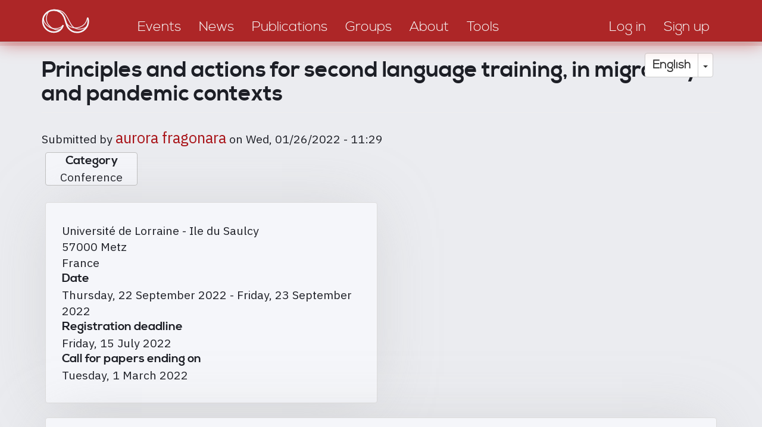

--- FILE ---
content_type: text/html; charset=UTF-8
request_url: https://discourseanalysis.net/en/principles-and-actions-second-language-training-migratory-and-pandemic-contexts
body_size: 16602
content:
<!DOCTYPE html>
<html  lang="en" dir="ltr" prefix="content: http://purl.org/rss/1.0/modules/content/  dc: http://purl.org/dc/terms/  foaf: http://xmlns.com/foaf/0.1/  og: http://ogp.me/ns#  rdfs: http://www.w3.org/2000/01/rdf-schema#  schema: http://schema.org/  sioc: http://rdfs.org/sioc/ns#  sioct: http://rdfs.org/sioc/types#  skos: http://www.w3.org/2004/02/skos/core#  xsd: http://www.w3.org/2001/XMLSchema# ">
<head>
    <meta charset="utf-8" />
<link rel="canonical" href="https://discourseanalysis.net/en/principles-and-actions-second-language-training-migratory-and-pandemic-contexts" />
<meta name="description" content="Principles and actions for second language training, 

in migratory and pandemic contexts 

(MigrActionsL2_Metz 2022)" />
<meta property="og:site_name" content="DiscourseNet" />
<meta property="og:type" content="website" />
<meta property="og:url" content="https://discourseanalysis.net/" />
<meta property="og:description" content="The community portal for Discourse Studies" />
<meta property="og:image" content="https://discourseanalysis.net/sites/default/files/2022-03/DN_SocialMedia-Seite001.png" />
<meta name="twitter:card" content="summary_large_image" />
<meta name="twitter:description" content="The community portal for Discourse Studies" />
<meta name="twitter:site" content="@DiscourseNet" />
<meta name="twitter:title" content="DiscourseNet" />
<meta name="twitter:url" content="https://discourseanalysis.net/" />
<meta name="Generator" content="Drupal 8 (https://www.drupal.org)" />
<meta name="MobileOptimized" content="width" />
<meta name="HandheldFriendly" content="true" />
<meta name="viewport" content="width=device-width, initial-scale=1.0" />
<link rel="shortcut icon" href="/themes/custom/bssubless/favicon.ico" type="image/vnd.microsoft.icon" />
<link rel="alternate" hreflang="en" href="https://discourseanalysis.net/en/principles-and-actions-second-language-training-migratory-and-pandemic-contexts" />
<link rel="alternate" hreflang="fr" href="https://discourseanalysis.net/fr/fr/principes-et-actions-de-formation-en-langues-secondes-en-contextes-migratoire-et-pandemique" />
<link rel="alternate" hreflang="it" href="https://discourseanalysis.net/it/it/principi-e-azioni-di-formazione-lingue-seconde-contesto-migratorio-e-pandemico" />
<link rel="revision" href="https://discourseanalysis.net/en/principles-and-actions-second-language-training-migratory-and-pandemic-contexts" />
<script>window.a2a_config=window.a2a_config||{};a2a_config.callbacks=[];a2a_config.overlays=[];a2a_config.templates={};</script>

        <title>Principles and actions for second language training, in migratory and pandemic contexts | discourseanalysis</title>
        <style>
            body.noJs .jsOnly {
                display: none !important;
            }

            body.jsEnabled .noJsOnly {
                display: none !important;
            }

            .screenAll {
            }

            @media screen and (min-width: 1280px) {
                .screenNotLarge {
                    display: none !important;
                }

                .screenMid {
                    display: none !important;
                }

                .screenMidLarge {
                    display: none !important;
                }
            }

            @media screen and (max-width: 1279.9px) {
                .screenLarge {
                    display: none !important;
                }
            }

            @media screen and (min-width: 920px) {
                .screenMidSmall {
                    display: none !important;
                }

                .screenLowerHalf {
                    display: none !important;
                }
            }

            @media screen and (max-width: 919.9px) {
                .screenUpperHalf {
                    display: none !important;
                }

                .screenMidLarge {
                    display: none !important;
                }
            }

            @media screen and (min-width: 480px) {
                .screenSmall {
                    display: none !important;
                }
            }

            @media screen and (max-width: 479.9px) {
                .screenNotSmall {
                    display: none !important;
                }

                .screenMid {
                    display: none !important;
                }

                .screenMidSmall {
                    display: none !important;
                }
            }

            #overlay {
                display: none;
                position: fixed;
                top: 0;
                left: 0;
                bottom: 0;
                right: 0;
                z-index: 3000;
                background-color: rgba(1, 46, 80, 0.8);
            }
        </style>
        <link rel="stylesheet" media="all" href="/sites/default/files/css/css_ArOgu4yFhlKtQagwuzjq7y6xGBkgz4V0uaiz7zHgFkQ.css" />
<link rel="stylesheet" media="all" href="/sites/default/files/css/css_t8HRnJhxgoQHnTYjA4gAjT1-BXo7HERzEjbikrvzle4.css" />
<link rel="stylesheet" media="all" href="//fonts.googleapis.com/css?family=Fira+Sans+Condensed:200&amp;subset=cyrillic,cyrillic-ext,latin-ext" />
<link rel="stylesheet" media="all" href="//fonts.googleapis.com/css?family=Fira+Sans+Extra+Condensed:400,700&amp;subset=cyrillic,cyrillic-ext,latin-ext" />
<link rel="stylesheet" media="all" href="//fonts.googleapis.com/css?family=IBM+Plex+Sans:400,400i,700,700i&amp;subset=cyrillic,cyrillic-ext,latin-ext" />

            
<!--[if lte IE 8]>
<script src="/sites/default/files/js/js_VtafjXmRvoUgAzqzYTA3Wrjkx9wcWhjP0G4ZnnqRamA.js"></script>
<![endif]-->

                <meta name="wot-verification" content="b3e53392cc4f03b0b210"/>
                </head>
<body class="path-node page-node-type-event-news navbar-is-static-top has-glyphicons noJs">
<a href="#main-content" class="visually-hidden focusable skip-link">
    Skip to main content
</a>

  <div class="dialog-off-canvas-main-canvas" data-off-canvas-main-canvas>
    
              <div class="region region-navigation-collapsible">
    <nav role="navigation" aria-labelledby="block-bssubless-main-menu-menu" id="block-bssubless-main-menu">
            <h2 class="sr-only" id="block-bssubless-main-menu-menu">Main navigation</h2>

      
<div>
    <div id="da_topStripe" class="da_contentBlock_fullWidthContainer ">
        <div class="da_contentBlock_maxWidthEnforce">
            <div class="da_contentBlock_windowPadding">
                <div class="da_contentBlock_payload">
                    <div class="formTable fullWidth">
                        <div class="formTableRow fullWidth">
                            <div class="formTableCell vAlignBottom">
                                <a href="/">
                                    <div class="da_ts_logo">
                                        <svg version="1.1" xmlns="http://www.w3.org/2000/svg" xmlns:xlink="http://www.w3.org/1999/xlink" x="0px" y="0px"
                                             width="708.66px" height="708.66px" viewBox="0 0 708.66 708.66" enable-background="new 0 0 708.66 708.66" xml:space="preserve">
                                            <g>
                                                <path fill="none" stroke="#000000" stroke-width="15.3087" stroke-linecap="round" stroke-linejoin="round" d="M329.541,400.53
                                                    c0,0-10.033,23.238-16.371,31.159c-9.897,12.372-32.215,34.52-75.706,34.52c-61.751,0-111.81-50.058-111.81-111.809
                                                    c0-36.45,17.442-68.826,44.435-89.238c18.736-14.168,42.074-22.572,67.375-22.572c46.471,0,86.065,28.458,103.196,68.699
                                                    c6.26,14.707,22.833,72.195,22.833,72.195c5.179,17.608,12.45,30.639,17.998,38.36c20.293,28.246,53.431,46.643,90.865,46.643
                                                    c61.751,0,111.809-50.059,111.809-111.81c0-11.115-1.621-21.85-4.641-31.983"/>
                                                <path fill="none" stroke="#000000" stroke-width="7.6544" stroke-linecap="round" stroke-linejoin="round" d="M195.835,251.045
                                                    c-29.575,19.012-52.189,88.78-13.203,141.007c27.99,37.496,83.97,64.958,122.522,43.833"/>
                                                <path fill="none" stroke="#000000" stroke-width="7.6544" stroke-linecap="round" stroke-linejoin="round" d="M237.12,238.397
                                                    c74.693,0.001,106.151,22.71,138.894,85.555c36.568,70.187,47.565,92.826,82.763,105.443c42.145,15.11,110.078,2.258,123.202-44.71
                                                    "/>
                                                <path fill="none" stroke="#000000" stroke-width="7.6544" stroke-linecap="round" stroke-linejoin="round" d="M359.378,359.42
                                                    c14.314,47.712,70.592,78.526,137.482,56.925c44.078-14.236,69.583-45.124,78.161-94.005 M131.405,319.172
                                                    c-0.528,58.621,56.762,107.888,103.51,110.904c32.743,2.112,69.805,0.558,91.458-31.657"/>
                                            </g>
                                        </svg>
                                    </div>
                                </a>
                            </div>

                            <div class="formTableCell vAlignBottom">
                                <div class="da_ts_navigation">
                                                                                                                                                                                                                                                                                                                                    
                                                                                            <a href="/events">
                                                    <div class="da_ts_item">Events</div>
                                                </a>
                                            
                                                                                                                                                                                                            
                                                                                            <a href="/news">
                                                    <div class="da_ts_item">News</div>
                                                </a>
                                            
                                                                                                                                                                                                            
                                                                                            <a href="/publications">
                                                    <div class="da_ts_item">Publications</div>
                                                </a>
                                            
                                                                                                                                                                                                            
                                                                                            <a href="/groups">
                                                    <div class="da_ts_item">Groups</div>
                                                </a>
                                            
                                                                                                                                                                                                            
                                                                                            <a href="/DN">
                                                    <div class="da_ts_item">About</div>
                                                </a>
                                            
                                                                                                                                                                                                            
                                                                                            <a href="/siteadmin/tools">
                                                    <div class="da_ts_item">Tools</div>
                                                </a>
                                            
                                                                                                            </div>
                            </div>

                            <div class="formTableCell vAlignBottom">
                                <div class="da_ts_user">
                                                                            <a href="/user/login" data-drupal-link-system-path="user/login">
                                            <div class="da_ts_item">Log in</div>
                                        </a>
                                    
                                                                            <a href="/user/register"
                                           data-drupal-link-system-path="user/register">
                                            <div class="da_ts_item">Sign up</div>
                                        </a>
                                                                    </div>
                            </div>

                            <div class="formTableCell vAlignMid">
                                <div class="da_ts_mobileMenu" tabIndex="0">
                                    <div class="da_ts_item cursorHand">Menu</div>
                                    <div class="fullScreenCover">

                                        <div class="da_ELEM_iconClose cursorHand jsOnly">&times;</div>

                                        <div class="verticalSpace size20"></div>
                                        <img src="/themes/custom/bssubless/images/logo_mobileMenu.png" />
                                        <div class="verticalSpace size20"></div>

                                                                                                                                                                                                                                                                                                                    <div className="centerContent">
                                                    
                                                                                                            <a href="/events">
                                                            <div class="da_ts_item">Events</div>
                                                        </a>
                                                                                                    </div>
                                                                                                                                                                                <div className="centerContent">
                                                    
                                                                                                            <a href="/news">
                                                            <div class="da_ts_item">News</div>
                                                        </a>
                                                                                                    </div>
                                                                                                                                                                                <div className="centerContent">
                                                    
                                                                                                            <a href="/publications">
                                                            <div class="da_ts_item">Publications</div>
                                                        </a>
                                                                                                    </div>
                                                                                                                                                                                <div className="centerContent">
                                                    
                                                                                                            <a href="/groups">
                                                            <div class="da_ts_item">Groups</div>
                                                        </a>
                                                                                                    </div>
                                                                                                                                                                                <div className="centerContent">
                                                    
                                                                                                            <a href="/DN">
                                                            <div class="da_ts_item">About</div>
                                                        </a>
                                                                                                    </div>
                                                                                                                                                                                <div className="centerContent">
                                                    
                                                                                                            <a href="/siteadmin/tools">
                                                            <div class="da_ts_item">Tools</div>
                                                        </a>
                                                                                                    </div>
                                                                                    
                                        <div class="verticalSpace size20"></div>

                                        <div className="centerContent">
                                                                                            <a href="/user/register"
                                                   data-drupal-link-system-path="user/register">
                                                    <div class="da_ts_item">Sign up</div>
                                                </a>
                                                                                    </div>

                                        <div className="centerContent">
                                                                                            <a href="/user/login" data-drupal-link-system-path="user/login">
                                                    <div class="da_ts_item">Log in</div>
                                                </a>
                                                                                    </div>

                                    </div>
                                </div>
                            </div>
                        </div>
                    </div>
                </div>
            </div>
        </div>
    </div>
</div>


  </nav>

  </div>

    

    <div role="heading">
                                    <div class="" role="heading">
                      <div class="region region-header">
    <div id="block-dropdownlanguageinterfacetext" class="da_languageSelector block block-dropdown-language block-dropdown-languagelanguage-interface">
    
        
            <div class="content">
            <div class="form-item js-form-item form-wrapper js-form-wrapper panel panel-default" id="bootstrap-panel--5">

              <div class="panel-heading">
                          <div class="panel-title">Switch Language</div>
              </div>
      
            
    
    <div class="panel-body">
            <div class="dropdown-language-item btn-group dropdown">
  <button class="language-link session-active active-language button js-form-submit form-submit btn-default btn" formnovalidate="formnovalidate" data-dropdown-target="#dropdown-item-1768965700" type="submit" name="op" value="English">English</button><button class="btn-default btn dropdown-toggle" type="button" data-toggle="dropdown" aria-haspopup="true" aria-expanded="false"><span class="caret"></span><span class="sr-only">Toggle Dropdown</span></button>
  <ul class="dropdown-menu" role="menu"><li><span class="language-link session-active active-language hidden" formnovalidate="formnovalidate" id="dropdown-item-1768965700">English</span></li><li><a href="/en/principles-and-actions-second-language-training-migratory-and-pandemic-contexts?language=de" class="language-link" formnovalidate="formnovalidate" id="ajax-link-1768965700">Deutsch</a></li><li><a href="/en/principles-and-actions-second-language-training-migratory-and-pandemic-contexts?language=fr" class="language-link" formnovalidate="formnovalidate" id="ajax-link-1768965700--2">Français</a></li><li><a href="/en/principles-and-actions-second-language-training-migratory-and-pandemic-contexts?language=es" class="language-link" formnovalidate="formnovalidate" id="ajax-link-1768965700--3">Español</a></li><li><a href="/en/principles-and-actions-second-language-training-migratory-and-pandemic-contexts?language=pt-pt" class="language-link" formnovalidate="formnovalidate" id="ajax-link-1768965700--4">Português</a></li><li><a href="/en/principles-and-actions-second-language-training-migratory-and-pandemic-contexts?language=it" class="language-link" formnovalidate="formnovalidate" id="ajax-link-1768965700--5">Italiano</a></li></ul>
</div>

          </div>
  
    
</div>

        </div>
    </div>


  </div>

                </div>
                        </div>

    <div role="main js-quickedit-main-content">
    <section>
        <div id="da_mainContent"
             class="da_contentBlock_fullWidthContainer">
            <div class="da_contentBlock_maxWidthEnforce">
                <div class="da_contentBlock_windowPadding da_contentBlock_windowPadding">
                    <div class="da_contentBlock_payload">

                                                                                                            <div class="highlighted">  <div class="region region-highlighted">
    <div data-drupal-messages-fallback class="hidden"></div>

  </div>
</div>
                                                    
                                                
                                                
                                                
                                                                            <a id="main-content"></a>
                              <div class="region region-content">
        <h1 class="page-header"><span>Principles and actions for second language training, in migratory and pandemic contexts</span>
</h1>

  <article data-history-node-id="11251" role="article" about="/en/principles-and-actions-second-language-training-migratory-and-pandemic-contexts" class="event-news full clearfix">

  
    

      <footer>
      <article typeof="schema:Person" about="/user/6549">
  </article>

      <div class="author">
        Submitted by <span>
    <a title="View user profile." href="/user/6549" lang="" about="/user/6549" typeof="schema:Person" property="schema:name" datatype="" class="username"><span class="da_SEM_userName">aurora fragonara</span></a>
</span>
 on <span>Wed, 01/26/2022 - 11:29</span>
        
      </div>
    </footer>
  
  <div class="content">
      <div class="layout layout--twocol-bricks">
          <div  class="layout__region layout__region--top">
        
  <div class="field field--name-field-category field--type-entity-reference field--label-above">
    <div class="field--label">Category</div>
              <div class="field--item"><a href="/event-category/conference" hreflang="en">Conference</a></div>
          </div>

      </div>
    
          <div  class="layout__region layout__region--first-above">
        <div class="form-item js-form-item form-wrapper js-form-wrapper panel panel-default" id="bootstrap-panel">

    
            
    
    <div class="panel-body">
            
            <div class="field field--name-field-place field--type-address field--label-hidden field--item"><p class="address" translate="no"><span class="address-line1">Université de Lorraine - Ile du Saulcy</span><br>
<span class="postal-code">57000</span> <span class="locality">Metz</span><br>
<span class="country">France</span></p></div>
      
  <div class="field field--name-field-date field--type-daterange field--label-above">
    <div class="field--label">Date</div>
              <div class="field--item"><time datetime="2022-09-22T12:00:00Z">Thursday, 22 September 2022</time>
 - <time datetime="2022-09-23T12:00:00Z">Friday, 23 September 2022</time>
</div>
          </div>

  <div class="field field--name-field-registration-deadline field--type-datetime field--label-above">
    <div class="field--label">Registration deadline</div>
              <div class="field--item"><time datetime="2022-07-15T12:00:00Z">Friday, 15 July 2022</time>
</div>
          </div>

  <div class="field field--name-field-end-of-call-for-paper-cfp field--type-datetime field--label-above">
    <div class="field--label">Call for papers ending on</div>
              <div class="field--item"><time datetime="2022-03-01T12:00:00Z">Tuesday, 1 March 2022</time>
</div>
          </div>

          </div>
  
    
</div>

      </div>
    
          <div  class="layout__region layout__region--second-above">
        
      </div>
    
          <div  class="layout__region layout__region--middle">
        <div class="form-item js-form-item form-wrapper js-form-wrapper panel panel-default" id="bootstrap-panel--3">

    
            
    
    <div class="panel-body">
            
            <div class="field field--name-body field--type-text-with-summary field--label-hidden field--item"><p><strong><em>Principles and actions for second language training, </em></strong></p>

<p><strong><em>in migratory and pandemic contexts </em></strong></p>

<p><strong><span>(MigrActionsL2_Metz 2022) </span></strong></p>

<p><span>This call for papers follows on the colloquium held in Metz in September 2018 (the proceedings of which were published in Repères Dorif No. 19</span><span>) and is based on the various measures put in place to welcome migrants through language training</span><span>. As the context in which we work has evolved, our thinking and actions now take into account the health crisis, which has multiplied the fragilities and vulnerabilities that had increased by the turn of the century with globalization, and even more so, the migration flow, which involved and still involve the responsibility of host societies (Gardou, 2006, 2012 ; Pinotti, 2006). As for the new fragilities and vulnerabilities that have emerged in the pandemic context, they concern in particular the freedom of mobility, access to online courses, and the impacts of social distancing. </span></p>

<p><span>In regards to these issues, language sciences have a special role to play among the human and social disciplines, in order to consider and act on the ways and means of carrying out, if not a policy, then at least language teaching/learning arrangements which, in this particular situation, guarantee social cohesion and facilitate the reception of newly arrived migrants, both young and adult; thus, in the wake of the persistent pandemic, the notion of "Emergency Linguistics" has recently emerged (cf. Piller et al, 2020; Civico, 2021; Dreisbach &amp; Mendoza-Dreisbach, 2021), which broadens the issues and challenges of second language training. </span></p>

<p><span>At the crossroads of these political, social, educational and linguistic issues raised by the language-culture training in migratory and pandemic contexts, we first of all invite speakers to question themselves on the hypothesis according to which "language is the main source of knowledge of the other". (European Charter for Plurilingualism - Preamble, November 2005, p. 3), a hypothesis that still drives linguistic and didactic thinking today (cf. Adami 2017 and more generally Maurer &amp; Prieur dir. 2017). We then invite them, in the background, to look at the notion of representations (Havelange et al. 2003), and to treat it in terms of categories, categorization, stereotypes, stereotypy ... (Kleiber, 1999; Paveau, 2006) , in order to give a linguistic basis to our exchanges, or to preserve it, within the framework of action-research in the didactics of languages-cultures. </span></p>

<p><span>In terms of practices, we will thus consider the measures or projects that relate to the notion of intercultural, and, which aim or highlight the (re-) discovery, in other words the (re-) </span><em>cognition </em><span>and the </span><em>visibility </em><span>of the other (Honneth, 2000; 2020; Ricoeur, 2004). In this regard, Remotti (2010; 2019) has pointed out that it is difficult to limit oneself to a fixed definition of identity, especially national identity; Jullien (2016), for his part, proposes replacing the notion of </span><em>cultural identity </em><span>with that of </span><em>cultural resource</em><span>. Such a perspective would also seem important insofar as </span><em>recognition </em><span>experiences intervene or would intervene as resources (psychological, cognitive, emotional...) in learning processes in general, and language learning in particular. </span></p>

<p><span>This perspective would also make it possible to consider experiences of mutual recognition from the point of view of an active appropriation of the surrounding world, in other words, of the host societies, and to resituate didactic processes at the heart of social life, i.e. at the very place where social needs make sense, a "common sense" (to quote Larsson 2008, following Kleiber 1997, who thus give a linguistic turn to intersubjectivity). </span></p>

<p><span>Consequently, the social and human issues of language-culture didactics seen as dynamic processes implemented as situational resources in the course of learning should allow us to renew didactic practices. If it is true, following Axel Honneth or Paul Ricœur, that recognition only becomes effective in action and interaction, we must then define frameworks and measures in which the acquisition/appropriation of competences, particularly plurilingual and cultural, but also social and technical, develop through reciprocal influences between the individual and his or her environment (Brassac, 2010; Varela et al., 1993). </span></p>

<p><span>The activities, developed on the basis of </span><em>recognition</em><span>, would thus enhance the languages already mastered by the learners. This approach would facilitate the use of plurilingual skills in educational situations within a community. Mutual recognition would therefore highlight the importance of these skills for individual development: it would help to train future citizens who are linguistically and socially adapted to the post-pandemic world. </span></p>

<p><strong>In this context, young researchers are invited to submit a paper in line with the following themes; </strong></p>

<ol>
	<li>
	<p><span>How has the pandemic context changed the principles/practices of language training for migrants or increased the difficulties associated with these practices (reduction or prohibition of mobility, access to online courses, impact of social distancing)? </span></p>
	</li>
	<li>
	<p><span>Does the pandemic context represent a factor of autonomy for the migrant public or a threat to/obstacle to their "integration" into the host society? </span></p>
	</li>
	<li>
	<p><span>To what extent are creative approaches (e.g. project-based pedagogy, creative pedagogy in workshops) responses to problems/difficulties encountered in the field...? </span></p>
	</li>
	<li>
	<p><span>How do the learning experiences highlight the importance of </span><em>recognition </em><span>between subjects in the classroom? </span></p>
	</li>
	<li>
	<p><span>What specific measures have been or need to be put in place to facilitate learning of a foreign language in a migratory context? </span></p>
	</li>
	<li>
	<p><span>Would distance learning be a solution or a risk for migrant audiences in a pandemic context? </span></p>
	</li>
	<li>
	<p><span>The effects of the pandemic on a vulnerable public: what can we say in relation to the migrant public? </span></p>
	</li>
	<li>
	<p><span>Is there a relationship between second language didactics and "emergency linguistics"? </span></p>
	</li>
	<li>
	<p><span>How can we make our learners </span><em>visible </em><span>and </span><em>recognizable </em><span>once they have mastered the language? </span></p>
	</li>
</ol>

<p><span>10.How can we make </span><em>visible</em><span>, </span><em>recognizable</em><span>, the participation of allophone learners in social life? </span></p>

<p><span>* </span></p>

<p><strong>Cited works </strong></p>

<p><span>Adami, H., 2017, Politiques linguistiques et politiques d'intégration en Europe : analyse des fondements idéologiques. Revue TDFLE, (70). https://doi.org/10.34745/numerev_1266. Brassac Claude, 2010, La cognition comme produit de l’interaction sociale. Un point de vue pragmatiste, </span><em>Intellectica </em><span>53/54, 311-329.</span><br />
 </p>

<p><span>Civico Marco, 2021, Covid-19 and language barriers, </span><em>Ulster University Working Papers </em><span>21(4), </span><span>1-24. https://www.ulster.ac.uk/__data/assets/pdf_file/0010/931492/REAL21-4.pdf </span></p>

<p><span>Dreisbach Jeconiah Louis &amp; Mendoza-Dreisbach Sharon, 2021, Unity in Adversity:Multilingual Crisis Translation and Emergency Linguistics in the COVID-19 Pandemic, </span><em>The Open Public Health Journal </em><span>14(1), 94-97. </span><span>https://openpublichealthjournal.com/contents/volumes/V14/TOPHJ-14-94/TOPHJ-14- </span><span>94.pdf </span></p>

<p><span>Gardou Charles, 2012, </span><em>La société inclusive, parlons-en : il n’y a pas de vie minuscule</em><span>, Toulouse, ERES. </span></p>

<p><span>Gardou Charles, 2006, </span><em>Fragments sur le handicap et la vulnérabilité : pour une révolution de la pensée et de l’action</em><span>, Toulouse, ERES. </span></p>

<p><span>Havelange Véronique, Lenay Charles &amp; Stewart John 2003, Les représentations : mémoire externe et objets techniques, </span><em>Intellectica </em><span>35, 115-131. </span></p>

<p><span>Honneth Axel, 2000, </span><em>La lutte pour la reconnaissance </em><span>[</span><em>Kampf um Anerkennung </em><span>1992], Paris, Éd. du Cerf (repris en 2013, Paris, Gallimard, coll. Folio-Essais)</span><em>. </em></p>

<p><span>Honneth Axel, 2020, </span><em>La reconnaissance. Histoire européenne d’une idée </em><span>[</span><em>Anerkennung. Eine europaïsche Ideengeschichte </em><span>2017], Paris, Gallimard, coll. Nrf-Essais. </span></p>

<p><span>Jullien François, 2016, </span><em>Il n’y a pas d’identité culturelle</em><span>, Paris, L’Herne.</span></p>

<p><br />
<span>Larsson Björn, 2008, Le sens commun ou la sémantique comme science de l’intersubjectivité </span><span>humaine, </span><em>Langages </em><span>70, 28-40. https://www.cairn.info/revue-langages-2008-2-page-28.htm Kleiber Georges, 1997, Sens, référence et existence : que faire de l’extra-linguistique ? </span><em>Lan</em><em>gages </em><span>127, 9-37. https://www.persee.fr/doc/lgge_0458-726x_1997_num_31_127_2123 Kleiber Georges, 1999</span><span>2 </span><span>[1990], </span><em>La sémantique du prototype</em><span>, Paris, Presses Universitaires de </span><span>France. Observatoire Européen du Plurilinguisme Assises Européennes du Plurilinguisme, 2005-2008, </span><span>(version française). URL </span><span>http://www.observatoireplurilinguisme.eu/</span><br />
 </p>

<p><span>Paveau Marie-Anne, 2006, </span><em>Les Prédiscours. Sens, mémoire, cognition, </em><span>Paris, Presses Sor</span><span>bonne nouvelle.</span></p>

<p><br />
<span>Pinotti Andrea, 2016, </span><em>L’Empathie. Histoire d’une idée de Platon au posthumain</em><span>, Paris, Vrin, </span><span>traduit de l’italien par Sophie Burdet.</span><br />
 </p>

<p><span>Piller Ingrid, Zhang Jie &amp; Li Jia, 2020, Linguistic diversity in a time of crisis: Language </span><span>challenges of the COVID-19 pandemic, </span><em>Multilingua</em><span>, 39(5), 503-515. </span><span>https://doi.org/10.1515/multi-2020-0136</span></p>

<p><br />
<span>Remotti Francesco, 2019, </span><em>L’ossessione identitaria</em><span>, Bari, Laterza.</span></p>

<p><br />
<span>Remotti Francesco, 2010, </span><em>Contro l’identità</em><span>, Bari, Laterza.</span></p>

<p><br />
<span>Ricœur Paul, 2004, </span><em>Parcours de la reconnaissance</em><span>, Paris, Stock (repris en 2005, Paris, Galli</span><span>mard, coll. Folio-Essais).</span></p>

<p><br />
<span>Varela Francisco J., Thompson Evan &amp; Rosch Eleanor, 1993, </span><em>L’inscription corporelle de </em><em>l’esprit. Sciences cognitives et expérience humaine</em><span>, Paris, Éditions du Seuil. </span></p>

<p> </p>

<p><strong>Reports</strong></p>

<p><span>https://www.cahiers-pedagogiques.com/les-eleves-allophones-entre-reconnaissance-et- participation/ </span><span>https://www.cahiers-pedagogiques.com/naitre-de-nouveau/ </span></p>

<p><strong>Écho </strong></p>

<p><span>https://www.republicain-lorrain.fr/education/2021/07/03/allophones-les-parents-aussi-se- forment-a-la-langue-francaise </span></p>

<p><span>* </span></p>

<p><strong>Referenced works </strong></p>

<p><span>ABID Nadia et MOALLA Asma, 2021, The intercultural speaker across time: A study of Tunisian EFL textbooks, </span><em>Compare: A Journal of comparative and international education. </em><span>https://doi.org/10.1080/03057925.2020.1853506. </span></p>

<p><span>ABID Sarah, ACHARD-BAYLE Guy, FRAGONARA Aurora, GALAZZI Enrica, KACED Omar et LI Junkai, 2019, Introduction à : Enjeux de l’acquisition des langues secondes en contextes migratoires, </span><em>Repères Dorif </em><span>19. </span><span>https://www.dorif.it/reperes/guy-achard-bayle-enrica-galazzi- aurora-fragonara-omar-kaced-junkai-li-sarah-abid-enjeux-de-lacquisition-des-langues- secondes-en-contextes-migratoires/. </span></p>

<p><span>ACHARD-BAYLE Guy, FRAGONARA Aurora et GALAZZI Enrica (éds), 2019, Enjeux de l’acquisition des langues secondes en contextes migratoires, </span><em>Repères Dorif </em><span>19. </span><span>https://www.dorif.it/reperes/category/19-enjeux-de-lacquisition-des-langues-secondes-en- contextes-migratoires-coordonne-par-guy-achard-bayle-enrica-galazzi-aurora-fragonara/. </span></p>

<p><span>ADAMI Hervé, 2020, </span><em>Enseigner le français à des adultes migrants</em><span>, Paris, Hachette.</span></p>

<p><br />
<span>AUGER Nathalie, 2007, Enseignement des langues d’origine et apprentissage du français : vers </span><span>une pédagogie de l’inclusion, </span><em>Le français aujourd’hui </em><span>158, pages 76-83.</span></p>

<p><br />
<span>AUGER Nathalie et DERVIN Fred (dir.), 2019, Les nouvelles voix/voies de l'interculturel, </span><em>Le </em><em>langage et l’homme </em><span>541.</span></p>

<p><br />
<span>ARAÚJO E SÁ Maria Helena, FANECA Rosa Maria et MELO-PFEIFER Silvia, 2015, Le rôle </span><span>des langues d’origine dans la compétence plurilingue des jeunes issus de l’immigration : une étude de cas dans les écoles au Portugal, </span><em>Migrations </em><span>Société 162, pages 101-120. </span><span>https://www.cairn.info/revue-migrations-societe-2015-6-page-101.htm. </span></p>

<p><span>BEACCO Jean-Claude, HEDGES Chris et LITTLE David, 2014, Intégration linguistique des mi- grants adultes, </span><em>Guide pour l’élaboration et la mise en œuvre des politiques</em><span>, Publication du Conseil de l’Europe. </span><span>https://rm.coe.int/CoERMPublicCommonSearchServices/DisplayDCTMContent?documentId= 09000016802f9ad5</span><span>. </span></p>

<p><span>CAPUCHO Filomena, 2008 , L’intercompréhension est-elle une mode ? Du linguiste citoyen au citoyen plurilingue, </span><em>Pratiques </em><span>139-140, 238-250. </span><span>https://doi.org/10.4000/pratiques.1252</span><span>. </span></p>

<p><span>CASTELLOTTI Véronique, 2015, Diversité(s), histoire(s), compréhension...Vers des perspec- tives relationnelles et alterdidactiques pour l’appropriation des langues</span><em>, Recherches en didac- tique des langues et des cultures </em><span>12-1. </span><span>https://journals.openedition.org/rdlc/420</span><span>. </span></p>

<p><span>CHNANE-DAVIN Fatima et CUQ Jean-Pierre, 2015, </span><em>Approche comparative des savoirs et des compétences en didactique, </em><span>Paris, Riveneuve. </span></p>

<p><span>CUQ Jean-Pierre, 2002, </span><em>Dictionnaire de didactique du français langue étrangère et seconde</em><span>, Pa- ris, ASDIFLE/CLÉ International. </span></p>

<p><span>DEFAYS Jean-Marc, 2018, </span><em>Enseigner le français langue étrangère et seconde. Approche huma- niste de la didactique des langues et des cultures</em><span>, Sprimont, Mardaga. </span></p>

<p><span>DERVIN Fred, NING Chen, MEI Yuan, SUDE N/A et JACOBSSON Andreas, 2020, COVID</span><span>- </span><span>19 and Interculturality: First lessons for Teacher educators, </span><em>Education and Society </em><span>38-1, pages 89</span><span>- </span><span>106. </span></p>

<p><span>GALAZZI Enrica, 2011, Des incontournables nouvelles technologies, in JULLION Marie- Christine, LONDEI Danielle, PUCCINI Paola (eds.), </span><em>Recherches, Didactiques, Politiques lin- guistiques : perspectives pour l’enseignement du français en Italie</em><span>. Atti del Convegno DO- RIF : 25 ans, Milano, Franco Angeli, pages 183-186. </span></p>

<p><span>GALAZZI Enrica, 2018, La didactique des langues en mouvement, </span><em>Cahiers des jeunes chercheurs du Crem</em><span>, </span><span>https://ajccrem.hypotheses.org/434</span><span>. </span></p>

<p><span>GONZALEZ REY Maria Isabel, 2009, Présentation de : La didactique du FLE sur la péninsule ibérique. Enseigner et évaluer la “culture” : une réalité à négocier ?, </span><em>Le Langage et l’Homme </em><span>442. </span></p>

<p><span>HUVER Emmanuelle et MACAIRE Dominique, 2021, Didactique de langue, didactique des langues, didactique du plurilinguisme : évolutions, enjeux, questions, </span><em>Recherches en Didactique des Langues et des Cultures </em><span>(</span><em>RDLC</em><span>) 18-2. </span><span>https://journals.openedition.org/rdlc/9673</span><span>. </span></p>

<p><span>ILMA (Projet du Conseil de l’Europe : </span><em>Intégration Linguistique des Migrants Adultes</em><span>) </span><span>https://www.coe.int/fr/web/lang-migrants </span><span>(Voir Beacco et al., 2014). </span></p>

<p><span>JERÓNIMO Patrícia, 2018, O Português língua de integração em contexto de migração </span><em>In </em><span>e </span><em>Out </em><span>[Portuguese as language of integration in migration contexts], in Viviane BAGIO FURTOSO et al. (eds.), </span><em>Anais Simpósio SIPLE 2017</em><span>, Londrina, SIPLE, pages 263-274. </span></p>

<p><span>LAMARRE Patricia et MAGNAN Marie-Odile, 2016, Diversité, frontières ethnolinguistiques et éducation au Québec et au Canada / Diversity, Ethnolinguistic Boundaries, and Education in Québec and Canada, </span><em>Minorités linguistiques et société / Linguistic Minorities and Society </em><span>7</span><span>. https://www.erudit.org/en/journals/minling/1900-v1-n1-minling02505/1036414ar.pdf</span><span>. </span></p>

<p><span>LAMPROU Effrosyni, RANÇON Julie et DEKHISSI Laurie, 2020, Introduction à : Quelle littérature aujourd'hui en classe de FLE ?, </span><em>Cahiers FoReLLIS (Formes et Représentations en Linguistique, Littérature et dans les arts de l'Image et de la Scène)</em><span>, Université de Poitiers. </span></p>

<p><span>LECLERCQ Véronique, 2011, Parcours migratoires et intégration langagière, in Jean-Marc MANGIANTE (dir.), </span><em>La formation linguistique des migrants : lignes de force en didactique</em><span>, pages 19-35, Arras, Artois Presses Université. </span></p>

<p><span>LONDEI Danielle et MAURER Louise ; contrepoint : CALLARI-GALLI Matilde, 2008, Images, discours et représentation culturelle, in Geneviève ZARATE, Danielle LEVY &amp; Claire KRAMSCH (dir.), </span><em>Précis du plurilinguisme et du pluriculturalisme</em><span>, Paris, Éditions des archives contemporaines, chapitre 5. </span></p>

<p><span>MACAIRE Dominique, 2018, Le CECRL : quelle puissance du modèle ? Questionnements dans la recherche en didactique des langues-cultures, </span><em>Carnet des jeunes chercheurs du CREM</em><span>, Enseignement et apprentissage du FLE dans la perspective du CECRL en contextes non européens. </span><span>https://ajccrem.hypotheses.org/760</span><span>. </span></p>

<p><span>MACAIRE Dominique et REISSNER Christina, 2019, </span><em>Langue maternelle, langue de scolarité, langues vivantes : Comment articuler les différentes langues de l’élève</em><span>, Cnesco, Conférence de consensus, Notes des experts</span><span>. https://www.cnesco.fr/wp- content/uploads/2019/04/CCLV_Macaire-Reissner_MEF-v2.pdf</span><span>. </span></p>

<p><span>MANGIANTE Jean-Marc, 2011, </span><em>L’intégration linguistique des migrants : état des lieux et perspectives</em><span>, Arras, Artois Presses Université. </span></p>

<p><span>MINUZ Fernanda et BORRI Alessandro, 2017, Literacy and language teaching: tools, implementation and impact, in Jean-Claude BEACCO, Hans-Jürgen KRUMM, David LITTLE et Philia THALGOTT (dirs), </span><em>The Linguistic Integration of Adult Migrants / L’intégration linguistique des migrants adultes: Some lessons from research / Les enseignements de la recherche</em><span>, Berlin, De Gruyter Mouton, pages 357-364. </span></p>

<p><span>MINUZ Fernanda, HAZNEDAR Belma, KREEFT PEYTON Joy et YOUNG-SCHOLTEN Martha, 2021, Using Materials in Refugee and Immigrant Adults’ Heritage Languages in Instruction: Challenges and Guidance for Teachers and Tutors, </span><em>Research Anthology on Adult Education and the Development of Lifelong Learners</em><span>, Hershey (PA, USA), IGI Global, pages 680-705. </span></p>

<p><span>OLLIVIER Christian et GARBARINO Sandra (éds), 2020, Pratiques plurilingues, apprentissage des langues et numérique, </span><em>Alsic </em><span>63. </span><span>https://journals.openedition.org/alsic/4930</span><span>. </span></p>

<p><span>PUREN Christian, 2019, L’interculturel, une composante parmi d'autres de la compétence culturelle</span><em>, Neofilolog </em><span>52-2, pages 213-226. </span><span>https://pressto.amu.edu.pl/index.php/n/article/view/19259</span><span>. </span></p>

<p><span>ROCCA Lorenzo, 2013, Analfabetismo e marginalità: le lacune del dominio educativo, </span><em>Pollicino Gnus </em><span>220, Sante Vincenzi, Reggio Emilia, pages 37-39. </span></p>

<p><span>VALETOPOULOS Freiderikos et CHANUDET Christine, 2018, Améliorer les interactions verbales dans un contexte de communication authentique : TICE et apprentissage du français langue étrangère, </span><em>Circulo de Linguistica Aplicada a la Comunicacion </em><span>76, Universidad Complutense de Madrid, pages 81-100. </span></p>

<p><span>VIGNER Gérard, 2015, </span><em>Le français langue seconde</em><span>, Paris, Hachette. </span><strong>* </strong></p>

<p><strong>Dates of the colloquium : </strong><span>22-23 September 2022</span><br />
<strong>Venue: </strong><span>University of Lorraine, Saulcy Campus in Metz</span><br />
<strong>Modality for participation: </strong><span>In person and online (depending on the sanitary situation regarding the pandemic)</span><br />
<strong>Languages of the conference: </strong><span>French, Italian and English.</span><br />
<strong>Registration fee: </strong><span>65 euros (in person) or 35 euros (online)</span><br />
<strong>Payment method: </strong><span>by online transfer </span></p>

<p><strong>Call schedule and selection procedure : </strong></p>

<p><span>Opening date of the call for papers: 1 December 2021<br />
Deadline for submission of proposals: 1 march 2022<br />
Date of notification of acceptance or rejection: 31 March (1st evaluation) and 31 May (if 2nd evaluation) 2022<br />
Deadline for submission of abstracts: 1 July 2022<br />
Programme dissemination date: 15 July 2022 </span></p>

<p><strong>How to submit a proposal: </strong></p>

<p><span>Doctoral students and young researchers (who have defended their thesis after September 1, 2018) are invited to submit a proposal for a twenty-minute presentation (followed by a ten-minute discussion). The proposals will contain on the first page, the name of the author(s) and the name of his/her institutional affiliation, his/her email address, the title, a biographical note (five lines max.) and the topic of the thesis defended (date, place, title, jury). All these will be followed, on another page, by an abstract which will not mention the name of the author and will be accompanied by a few bibliographical references (on the same page). The proposal papers must be written in the language intended for the communication. In order to ensure a better understanding by all the participants, PowerPoint presentations must be written in a different language than the one intended for the oral presentation. Papers should not exceed 500 words (bibliography included). </span></p>

<p><span>Each proposal will be evaluated in a double-blind manner by members of the scientific committee of the conference. The selection criteria will include the quality of the content, the thematic relevance and the originality of the proposal. </span></p>

<p><strong>Proposals should be sent to</strong><span>: </span><span>migractionsl2metz2022@pm.me </span></p>

<p><span>Selected papers from the presentations will be published and the selection will follow the same evaluation procedure. The call and timetable for the publication of the proceedings will be announced at the close of the conference. </span></p>

<p><span>Date of publication of the proceedings: May 2024 (provisional) </span></p>

<p><strong>Organisers : </strong></p>

<p><span>Doctoral research group on French and Italian as second languages (GRD_FILS), Praxitexte team from CREM EA3476 </span></p>

<p><strong>Committee officials</strong><span>:<br />
Ahmmad Abohaltam, Claudia Farini, Aurora Fragonara (Laboratoire FoReLLIS, Université de Poitiers) </span></p>

<p><strong>Committee members: </strong><span>Sarah Abid, Stella Anne Achieng, Sakina El Khattabi, Junkai Li, Omar Kaced, Tarek Seifelnaser, under the direction of Guy Achard-Bayle, Professor Emeritus of the University of Lorraine, CREM-Praxitexte EA3476. </span></p>

<p><strong>Contact </strong><span>: </span><span>migractionsl2metz2022@pm.me </span><strong>website </strong><span>: </span><span>https://migractionl2.sciencesconf.org </span></p>

<p><strong>Members of the scientific commitee </strong><span>:<br />
ABID Nadia, Université de Sfax<br />
AUGER Nathalie, Université Paul Valéry Montpellier 3<br />
ARAÚJO E SÁ Maria Helena, Université d’Aveiro<br />
CASTELLOTI Véronique, Université de Tours<br />
DEFAYS Jean-Marc, Université de Liège<br />
GALAZZI Enrica, Université catholique de Milan<br />
GONZALEZ REY Maria Isabel, Université de Saint Jacques de Compostelle JERÓNIMO Patrícia, Université du Minho à Braga<br />
LAMPROU Effrosyni, Université de Poitiers<br />
MACAIRE Dominique, Université de Lorraine<br />
MINUZ Fernanda, Université Johns Hopkins à Bologne<br />
OLLIVIER Christian, Université de la Réunion<br />
PUREN Christian, Université Jean Monnet Saint-Étienne<br />
ROCCA Lorenzo, Società Dante Alighieri di Roma, expert linguistique au Conseil de l’Europe<br />
VALETOPOULOS Freiderikos, Université de Poitiers<br />
VIGNER Gérard, Inspecteur d’académie – Inspecteur pédagogique régional de Lettres – ministère de l’Éducation nationale<br />
WANG Zhan, Université de Wuhan </span></p></div>
      <div class="form-item js-form-item form-wrapper js-form-wrapper panel panel-default" id="bootstrap-panel--2">

              <div class="panel-heading">
                          <div class="panel-title">Organizer</div>
              </div>
      
            
    
    <div class="panel-body">
            
            <div class="field field--name-field-organizer field--type-string-long field--label-hidden field--item">Organizzazione :<br />
Groupe de recherches doctorales sur le français et l’italien langues secondes (GRD_FILS), Équipe Praxitexte du CREM EA3476<br />
<br />
Responsabili del comitato :<br />
<br />
Ahmmad Abohaltam, Claudia Farini, Aurora Fragonara (Laboratoire FoReLLIS, Université de Poitiers)<br />
<br />
Membri del comitato : Sarah Abid, Stella Anne Achieng, Sakina El Khattabi, Junkai Li, Omar Kaced, Tarek Seifelnaser, sous la direction de Guy Achard-Bayle, professeur émérite de l’Université de Lorraine, CREM-Praxitexte EA3476.</div>
      
  <div class="field field--name-field-institution field--type-string field--label-above">
    <div class="field--label">Institution</div>
              <div class="field--item">Université de Lorraine</div>
          </div>

  <div class="field field--name-field-contact-person field--type-string field--label-above">
    <div class="field--label">Contact person</div>
              <div class="field--item">Ahmmad Abohaltam, Claudia Farini, Aurora Fragonara</div>
          </div>

  <div class="field field--name-field-contact-person-e-mail-adre field--type-email field--label-above">
    <div class="field--label">Contact person email address</div>
              <div class="field--item">migractionsl2metz2022@pm.me</div>
          </div>

          </div>
  
    
</div>

          </div>
  
    
</div>

      </div>
    
          <div  class="layout__region layout__region--first-below">
        
      </div>
    
          <div  class="layout__region layout__region--second-below">
        
      </div>
    
          <div  class="layout__region layout__region--bottom">
        <div class="form-item js-form-item form-wrapper js-form-wrapper panel panel-default" id="bootstrap-panel--4">

              <div class="panel-heading">
                          <div class="panel-title">Media</div>
              </div>
      
            
    
    <div class="panel-body">
            
  <div class="field field--name-field-cfp-call-for-papers field--type-file field--label-above">
    <div class="field--label">Cfp Call for papers</div>
              <div class="field--item"><span class="file file--mime-application-pdf file--application-pdf icon-before"><span class="file-icon"><span class="icon glyphicon glyphicon-file text-primary" aria-hidden="true"></span></span><span class="file-link"><a href="https://discourseanalysis.net/sites/default/files/2022-01/MigractionsL2Metz2022_Version%20EN.pdf" type="application/pdf; length=505052" title="Open file in new window" target="_blank" data-toggle="tooltip" data-placement="bottom">MigractionsL2Metz2022_Version EN.pdf</a></span><span class="file-size">493.21 KB</span></span></div>
          </div>

          </div>
  
    
</div>
<ul class="links inline list-inline"><li class="statistics-counter">260 views</li></ul><span class="a2a_kit a2a_kit_size_32 addtoany_list" data-a2a-url="https://discourseanalysis.net/en/principles-and-actions-second-language-training-migratory-and-pandemic-contexts" data-a2a-title="Principles and actions for second language training, in migratory and pandemic contexts"><a class="a2a_dd addtoany_share" href="https://www.addtoany.com/share#url=https%3A%2F%2Fdiscourseanalysis.net%2Fen%2Fprinciples-and-actions-second-language-training-migratory-and-pandemic-contexts&amp;title=Principles%20and%20actions%20for%20second%20language%20training%2C%20in%20migratory%20and%20pandemic%20contexts"></a><a class="a2a_button_facebook"></a><a class="a2a_button_twitter"></a><a class="a2a_button_email"></a></span>
      </div>
      </div>

  </div>

</article>


  </div>

                                            </div>
                </div>
            </div>
        </div>
    </section>
    </div>

            <footer role="contentinfo">
              <div class="region region-footer">
    <nav role="navigation" aria-labelledby="block-footer-menu" id="block-footer">
            
  <h2 class="visually-hidden" id="block-footer-menu">Footer</h2>
  

        
<div>
    <div id="da_footer" class="da_contentBlock_fullWidthContainer ">
        <div class="da_contentBlock_maxWidthEnforce">
            <div class="da_contentBlock_windowPadding">
                <div class="da_contentBlock_payload">
                    <div class="da_f_linkContainer">
                                            <div class="da_f_linkItem">
            <a href="/DN/about">Sobre</a>
        </div>
                    <div class="da_f_linkItem">
            <a href="/events">Events</a>
        </div>
                    <div class="da_f_linkItem">
            <a href="/news">News</a>
        </div>
                    <div class="da_f_linkItem">
            <a href="/publications">Publications</a>
        </div>
                    <div class="da_f_linkItem">
            <a href="/groups">Groups</a>
        </div>
                    <div class="da_f_linkItem">
            <a href="/user/login">Login</a>
        </div>
                    <div class="da_f_linkItem">
            <a href="/contact">Contact</a>
        </div>
                    <div class="da_f_linkItem">
            <a href="/en/privacy">Privacy</a>
        </div>
    
                    </div>
                </div>
            </div>
        </div>
    </div>
</div>


  </nav>

  </div>

        </footer>
    

  </div>


<script type="application/json" data-drupal-selector="drupal-settings-json">{"path":{"baseUrl":"\/","scriptPath":null,"pathPrefix":"","currentPath":"node\/11251","currentPathIsAdmin":false,"isFront":false,"currentLanguage":"en"},"pluralDelimiter":"\u0003","suppressDeprecationErrors":true,"bootstrap":{"forms_has_error_value_toggle":1,"modal_animation":1,"modal_backdrop":"true","modal_focus_input":1,"modal_keyboard":1,"modal_select_text":1,"modal_show":1,"modal_size":"","popover_enabled":1,"popover_animation":1,"popover_auto_close":1,"popover_container":"body","popover_content":"","popover_delay":"0","popover_html":0,"popover_placement":"right","popover_selector":"","popover_title":"","popover_trigger":"click","popover_trigger_autoclose":1,"tooltip_enabled":1,"tooltip_animation":1,"tooltip_container":"body","tooltip_delay":"0","tooltip_html":0,"tooltip_placement":"auto left","tooltip_selector":"","tooltip_trigger":"hover"},"statistics":{"data":{"nid":"11251"},"url":"\/core\/modules\/statistics\/statistics.php"},"field_group":{"fieldset":{"mode":"default","context":"view","settings":{"description":"","id":"","classes":""}}},"user":{"uid":0,"permissionsHash":"38ccfb22ce87845dfa2a5d88b1baedff4f899cec7b7e2aee07414b76a016f451"}}</script>
<script src="/sites/default/files/js/js_rpvXNXRS3XUPWzCXlyAoa7rqGUt25Ou7loW6Se9303E.js"></script>
<script src="https://static.addtoany.com/menu/page.js" async></script>
<script src="/sites/default/files/js/js_RZhT3VXejX9Y6Xdku0zHI34Z_l2Er2vqu-ob1t0pWdU.js"></script>

</body>
</html>
